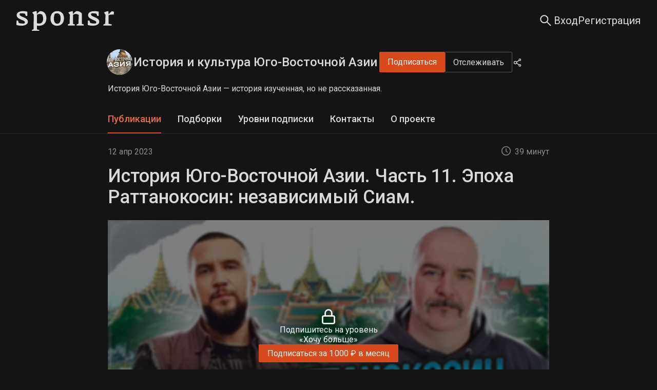

--- FILE ---
content_type: text/css; charset=UTF-8
request_url: https://sponsr.ru/_next/static/css/003de6a5ba1d7396.css
body_size: 3338
content:
.index_layout__xY8Pg{--neutral-9:#4e4e4e;--neutral-10:#434343;--neutral-11:#353535;--neutral-12:#262626;--neutral-13:#1f1f1f;--neutral-14:#141414;--neutral-15:#000;--neutral-1-transparent20:#ffffff20;--neutral-1-transparent50:#ffffff50;--neutral-1-transparent85:#ffffff85;--neutral-14-transparent50:#14141450;--neutral-15-transparent10:#00000010;--neutral-15-transparent20:#00000020;--neutral-15-transparent50:#00000050;--neutral-15-transparent85:#00000085;--golden-purple-1:#f9f0ff;--golden-purple-2:#efdbff;--golden-purple-3:#d3adf7;--golden-purple-4:#b37feb;--golden-purple-8:#391085;--golden-purple-9:#22075e;--golden-purple-10:#120338;--golden-purple-100:#1a1325;--golden-purple-200:#24163a;--golden-purple-300:#301c4d;--golden-purple-400:#3e2069;--golden-purple-800:#ab7ae0;--golden-purple-900:#cda8f0;--golden-purple-1000:#ebd7fa;--background-layer1:var(--neutral-1);--background-layer1-hover:var(--neutral-2);--background-layer1-pressed:var(--neutral-3);--background-layer2:var(--neutral-1);--background-layer2-hover:var(--neutral-2);--background-layer2-pressed:var(--neutral-3);--background-layer3:var(--neutral-1);--background-layer3-hover:var(--neutral-2);--background-layer3-pressed:var(--neutral-3);--background-disabled:var(--neutral-3);--background-element1:var(--neutral-3);--background-element1-hover:var(--neutral-4);--background-element1-pressed:var(--neutral-5);--background-element2:var(--neutral-4);--background-element2-hover:var(--neutral-5);--background-element2-pressed:var(--neutral-6);--background-element-dark:var(--neutral-10);--background-element-dark-hover:var(--neutral-9);--background-element-dark-pressed:var(--neutral-11);--background-chip:var(--neutral-4);--background-chip-hover:var(--neutral-5);--background-chip-pressed:var(--neutral-14);--background-controls:var(--neutral-6);--background-layer1-inverse:var(--neutral-14);--background-layer2-inverse:var(--neutral-13);--background-layer3-inverse:var(--neutral-11);--background-brand-lighter:var(--volcano-2);--background-brand:var(--volcano-6);--background-brand-hover:var(--volcano-5);--background-brand-pressed:var(--volcano-8);--background-brand-darker:var(--volcano-7);--background-success:var(--polar-green-7);--background-success-hover:var(--polar-green-6);--background-success-pressed:var(--polar-green-8);--background-info:var(--daybreak-blue-6);--background-info-hover:var(--daybreak-blue-5);--background-info-pressed:var(--daybreak-blue-7);--background-warning:var(--calendula-gold-6);--background-warning-hover:var(--calendula-gold-5);--background-warning-pressed:var(--calendula-gold-7);--background-danger:var(--dust-red-6);--background-danger-hover:var(--dust-red-5);--background-danger-pressed:var(--dust-red-7);--background-special:var(--golden-purple-6);--background-special-hover:var(--golden-purple-5);--background-special-pressed:var(--golden-purple-7);--background-brand-transparent:var(--volcano-1);--background-brand-transparent-hover:var(--volcano-2);--background-brand-transparent-active:var(--volcano-3);--background-brand-transparent2:var(--volcano-2);--background-success-transparent:var(--polar-green-1);--background-success-transparent-hover:var(--polar-green-2);--background-success-transparent-pressed:var(--polar-green-3);--background-success-transparent2:var(--polar-green-2);--background-info-transparent:var(--daybreak-blue-1);--background-info-transparent-hover:var(--daybreak-blue-2);--background-info-transparent-pressed:var(--daybreak-blue-3);--background-info-transparent2:var(--daybreak-blue-2);--background-info-transparent2-hover:var(--daybreak-blue-3);--background-info-transparent2-pressed:var(--daybreak-blue-4);--background-warning-transparent:var(--calendula-gold-1);--background-warning-transparent-hover:var(--calendula-gold-2);--background-warning-transparent-pressed:var(--calendula-gold-3);--background-warning-transparent2:var(--calendula-gold-2);--background-danger-transparent:var(--dust-red-1);--background-danger-transparent-hover:var(--dust-red-2);--background-danger-transparent-pressed:var(--dust-red-3);--background-danger-transparent2:var(--dust-red-2);--background-special-transparent:var(--golden-purple-1);--background-special-transparent-hover:var(--golden-purple-2);--background-special-transparent-pressed:var(--golden-purple-3);--background-light-transparent:var(--neutral-1-transparent20);--background-special-transparent2:var(--golden-purple-2);--background-rating:var(--calendula-gold-5);--background-white-only:var(--neutral-1);--background-white-only-hover:var(--neutral-2);--background-white-only-pressed:var(--neutral-3);--background-dark-only:var(--neutral-14);--background-popover:var(--neutral-15-transparent85);--background-paywall:var(--neutral-15-transparent50);--background-paywall-blur:var(--neutral-15-transparent10);--background-photo-hover:var(--neutral-15-transparent20);--loader-layer1:var(--neutral-1-transparent50);--skeleton-bg:hsla(0,0%,75%,.2);--background-empty-basic:var(--neutral-5);--background-empty-inside:var(--neutral-6);--background-empty-sheet:var(--neutral-4);--background-empty-shadow:var(--neutral-4);--background-telegram:#2aabee;--background-vkontakte:#07f;--background-odnoklassniki:#f80;--background-yandex:#fc3f1d;--background-mailru-bg:#005ff9;--background-mailru-logo:#ff9e00;--background-youtube:red;--background-google-red:#eb4335;--background-google-yellow:#fbbc05;--background-google-green:#34a853;--background-google-blue:#4285f4;--content-brand:var(--volcano-6);--content-brand-visited:var(--volcano-7);--content-brand-transparent:var(--volcano-3);--content-primary:var(--neutral-12);--content-primary-visited:var(--neutral-7);--content-primary-visited-list:var(--neutral-8);--content-secondary:var(--neutral-7);--content-secondary-hover:var(--neutral-12);--content-secondary-link:var(--neutral-10);--content-disabled-and-placeholder:var(--neutral-6);--content-primary-post:var(--neutral-12);--content-hover:var(--volcano-5);--content-pressed:var(--volcano-8);--content-white-only:var(--neutral-1);--content-white-only-hover:var(--neutral-5);--content-white-only-pressed:var(--neutral-6);--content-white-only-transparent:var(--neutral-1-transparent50);--content-white-only-transparent-hover:var(--neutral-1-transparent85);--content-dark-only:var(--neutral-12);--content-high-contrast:var(--neutral-12);--content-success:var(--polar-green-8);--content-info:var(--daybreak-blue-6);--content-warning:var(--calendula-gold-6);--content-danger:var(--dust-red-7);--content-special:var(--golden-purple-6);--content-inverse:var(--neutral-1);--border-primary:var(--neutral-5);--border-secondary:var(--neutral-4);--border-bright:var(--neutral-5);--border-primary-inverse:var(--neutral-11);--border-brand:var(--volcano-6);--border-brand-transparent:var(--volcano-3);--border-success-transparent:var(--polar-green-3);--border-info-transparent:var(--daybreak-blue-3);--border-warning-transparent:var(--calendula-gold-3);--border-danger:var(--dust-red-6);--border-danger-transparent:var(--dust-red-2);--border-special-transparent:var(--golden-purple-3);--border-light-transparent:var(--neutral-1-transparent20);--border-white-only:var(--neutral-1);--gradient-special-project:linear-gradient(180deg,transparent,#000 26%);--gradient-brand:linear-gradient(90deg,#fa5419,#f59b40);--gradient-playlist:linear-gradient(180deg,transparent,#000 110%)}[data-theme=dark] .index_layout__xY8Pg{--background-layer1:var(--neutral-14);--background-layer1-hover:var(--neutral-12);--background-layer1-pressed:var(--neutral-11);--background-layer2:var(--neutral-13);--background-layer2-hover:var(--neutral-12);--background-layer2-pressed:var(--neutral-11);--background-layer3:var(--neutral-11);--background-layer3-hover:var(--neutral-10);--background-layer3-pressed:var(--neutral-9);--background-disabled:var(--neutral-12);--background-element1:var(--neutral-12);--background-element1-hover:var(--neutral-11);--background-element1-pressed:var(--neutral-10);--background-element2:var(--neutral-11);--background-element2-hover:var(--neutral-10);--background-element2-pressed:var(--neutral-9);--background-element-dark:var(--neutral-12);--background-element-dark-hover:var(--neutral-10);--background-element-dark-pressed:var(--neutral-13);--background-chip:var(--neutral-11);--background-chip-hover:var(--neutral-10);--background-chip-pressed:var(--neutral-1);--background-controls:var(--neutral-8);--background-layer1-inverse:var(--neutral-1);--background-layer2-inverse:var(--neutral-1);--background-layer3-inverse:var(--neutral-1);--background-brand-lighter:var(--volcano-400);--background-brand-hover:var(--volcano-800);--background-brand-pressed:var(--volcano-600);--background-brand-darker:var(--volcano-600);--background-success:var(--polar-green-7);--background-success-hover:var(--polar-green-6);--background-success-pressed:var(--polar-green-8);--background-info:var(--daybreak-blue-600);--background-info-hover:var(--daybreak-blue-700);--background-info-pressed:var(--daybreak-blue-500);--background-warning:var(--calendula-gold-600);--background-warning-hover:var(--calendula-gold-5);--background-warning-pressed:var(--calendula-gold-7);--background-danger:var(--dust-red-600);--background-danger-hover:var(--dust-red-700);--background-danger-pressed:var(--dust-red-500);--background-special:var(--golden-purple-600);--background-special-hover:var(--golden-purple-700);--background-special-pressed:var(--golden-purple-500);--background-brand-transparent:var(--volcano-200);--background-brand-transparent-hover:var(--volcano-300);--background-brand-transparent-active:var(--volcano-400);--background-brand-transparent2:var(--volcano-300);--background-success-transparent:var(--polar-green-200);--background-success-transparent-hover:var(--polar-green-300);--background-success-transparent-pressed:var(--polar-green-400);--background-success-transparent2:var(--polar-green-300);--background-info-transparent:var(--daybreak-blue-200);--background-info-transparent-hover:var(--daybreak-blue-300);--background-info-transparent-pressed:var(--daybreak-blue-400);--background-info-transparent2:var(--daybreak-blue-300);--background-info-transparent2-hover:var(--daybreak-blue-400);--background-info-transparent2-pressed:var(--daybreak-blue-500);--background-warning-transparent:var(--calendula-gold-200);--background-warning-transparent-hover:var(--calendula-gold-300);--background-warning-transparent-pressed:var(--calendula-gold-400);--background-warning-transparent2:var(--calendula-gold-300);--background-danger-transparent:var(--dust-red-200);--background-danger-transparent-hover:var(--dust-red-300);--background-danger-transparent-pressed:var(--dust-red-400);--background-danger-transparent2:var(--dust-red-300);--background-special-transparent:var(--golden-purple-300);--background-special-transparent-hover:var(--golden-purple-400);--background-special-transparent-pressed:var(--golden-purple-500);--background-light-transparent:var(--neutral-1-transparent20);--background-special-transparent2:var(--golden-purple-400);--background-rating:var(--calendula-gold-5);--background-white-only:var(--neutral-1);--background-white-only-hover:var(--neutral-2);--background-white-only-pressed:var(--neutral-3);--background-dark-only:var(--neutral-14);--background-popover:var(--neutral-10);--background-paywall:var(--neutral-15-transparent50);--background-paywall-blur:var(--neutral-15-transparent10);--background-photo-hover:var(--neutral-15-transparent20);--loader-layer1:var(--neutral-14-transparent50);--skeleton-bg:hsla(0,0%,100%,.1);--background-empty-basic:var(--neutral-6);--background-empty-inside:var(--neutral-7);--background-empty-sheet:var(--neutral-5);--background-empty-shadow:var(--neutral-7);--content-brand:var(--volcano-700);--content-brand-visited:var(--volcano-600);--content-brand-transparent:var(--volcano-500);--content-primary:var(--neutral-5);--content-primary-visited:var(--neutral-7);--content-primary-visited-list:var(--neutral-6);--content-secondary:var(--neutral-7);--content-secondary-hover:var(--neutral-5);--content-secondary-link:var(--neutral-6);--content-disabled-and-placeholder:var(--neutral-8);--content-primary-post:var(--neutral-6);--content-hover:var(--volcano-800);--content-pressed:var(--volcano-600);--content-white-only:var(--neutral-1);--content-white-only-hover:var(--neutral-5);--content-white-only-pressed:var(--neutral-6);--content-white-only-transparent:var(--neutral-1-transparent50);--content-white-only-transparent-hover:var(--neutral-1-transparent85);--content-dark-only:var(--neutral-12);--content-high-contrast:var(--neutral-1);--content-success:var(--polar-green-500);--content-info:var(--daybreak-blue-600);--content-warning:var(--calendula-gold-600);--content-danger:var(--dust-red-700);--content-special:var(--golden-purple-800);--content-inverse:var(--neutral-12);--border-primary:var(--neutral-11);--border-secondary:var(--neutral-12);--border-bright:var(--neutral-8);--border-primary-inverse:var(--neutral-5);--border-brand:var(--volcano-600);--border-brand-transparent:var(--volcano-400);--border-success-transparent:var(--polar-green-400);--border-info-transparent:var(--daybreak-blue-400);--border-warning-transparent:var(--calendula-gold-400);--border-danger:var(--dust-red-600);--border-danger-transparent:var(--dust-red-400);--border-special-transparent:var(--golden-purple-500);--border-light-transparent:var(--neutral-1-transparent20);--border-white-only:var(--neutral-1);--gradient-special-project:linear-gradient(180deg,transparent,#000 26%);--gradient-brand:radial-gradient(50.64% 92.68% at 48.78% 5.46%,#ff5f20 0%,#f44400 49.5%,rgba(204,49,0,0) 100%);--gradient-playlist:linear-gradient(180deg,transparent,#000 110%)}.index_footer__D45iF{height:auto;display:flex;justify-content:center;align-content:center;gap:32px;flex-shrink:0;padding:140px 0 28px;margin:auto 0 0}@media (max-width:600px){.index_footer__D45iF{flex-flow:column;gap:16px;margin:auto auto 0}}.index_link__kgvVj{font-weight:400;font-size:14px;line-height:20px;color:var(--secondary-link)!important}@media (max-width:600px){.index_link__kgvVj{text-align:center}}.index_link__kgvVj:active,.index_link__kgvVj:hover,.index_link__kgvVj:visited{color:var(--secondary-link)!important}.index_main__VnSJn{width:100%;height:auto;display:block;position:relative;background:var(--background-dark-only);padding:32px 72px 40px}@media (max-width:1000px){.index_main__VnSJn{padding:32px 32px 40px}}@media (max-width:600px){.index_main__VnSJn{padding:24px 16px 32px}}.index_main__VnSJn .index_footerWrapper__bZwvB{width:min(100%,1294px);height:100%;display:grid;grid-template-columns:max-content max-content max-content max-content;grid-template-rows:188px 1fr;justify-content:space-between;grid-gap:40px 0;gap:40px 0;margin:0 auto}@media (max-width:1440px){.index_main__VnSJn .index_footerWrapper__bZwvB{width:100%}}@media (max-width:1300px){.index_main__VnSJn .index_footerWrapper__bZwvB{grid-template-columns:183px 220px 202px;grid-template-rows:188px 112px 1fr}}@media (max-width:1000px){.index_main__VnSJn .index_footerWrapper__bZwvB{grid-template-rows:188px 112px}}@media (max-width:900px){.index_main__VnSJn .index_footerWrapper__bZwvB{height:794px;display:flex;flex-flow:column wrap;justify-content:flex-start;gap:40px 0}}@media (max-width:600px){.index_main__VnSJn .index_footerWrapper__bZwvB{height:auto;display:grid;grid-template-columns:1fr;grid-gap:32px;gap:32px}}.index_main__VnSJn .index_footerWrapper__bZwvB h3{font-family:Piazzolla,Roboto,sans-serif;font-size:22px;line-height:36px;font-weight:600;color:var(--content-white-only);margin:0 0 16px}.index_main__VnSJn .index_footerWrapper__bZwvB ul{list-style:none;display:flex;flex-flow:column;gap:16px;padding:0;margin:0}.index_main__VnSJn .index_footerWrapper__bZwvB ul a{font-size:16px;line-height:22px;font-weight:400;display:flex;align-items:center;gap:8px;color:var(--content-white-only);transition-property:color,fill;transition-duration:.3s;transition-timing-function:ease-in-out}.index_main__VnSJn .index_footerWrapper__bZwvB ul a:hover{color:var(--content-white-only-hover)}.index_main__VnSJn .index_footerWrapper__bZwvB ul a:active{color:var(--content-white-only-pressed)}.index_main__VnSJn .index_footerWrapper__bZwvB ul a svg{width:20px;height:auto;aspect-ratio:1}.index_main__VnSJn .index_footerWrapper__bZwvB ul a svg circle{fill:currentColor}.index_main__VnSJn .index_footerWrapper__bZwvB ul a svg path{fill:var(--content-dark-only)}.index_main__VnSJn .index_mainAccountContainer__yj5d8{grid-column:1/2;grid-row:1/2}@media (max-width:900px){.index_main__VnSJn .index_mainAccountContainer__yj5d8{order:1}}@media (max-width:600px){.index_main__VnSJn .index_mainAccountContainer__yj5d8{grid-column:auto;grid-row:auto}}.index_main__VnSJn .index_mainResourceContainer__aXfeW{grid-column:1/2;grid-row:2/3;width:max-content}@media (max-width:900px){.index_main__VnSJn .index_mainResourceContainer__aXfeW{order:2}}@media (max-width:600px){.index_main__VnSJn .index_mainResourceContainer__aXfeW{grid-column:auto;grid-row:auto}}.index_main__VnSJn .index_mainResourceContainer__aXfeW .index_mobileAppLink__Wn4bp{position:relative;color:var(--content-secondary);pointer-events:none}.index_main__VnSJn .index_mainResourceContainer__aXfeW .index_soon__XZzf0{width:51px;height:22px;font-size:12px;line-height:20px;font-weight:400;text-align:center;vertical-align:baseline;display:flex;justify-content:center;align-content:center;position:absolute;top:2px;right:-59px;color:var(--content-white-only);background:var(--background-brand);border-radius:100px}.index_main__VnSJn .index_mainSupportContainer__CX16v{grid-column:2/3;grid-row:1/3}@media (max-width:1440px){.index_main__VnSJn .index_mainSupportContainer__CX16v{grid-column:2/3;grid-row:1/2}}@media (max-width:900px){.index_main__VnSJn .index_mainSupportContainer__CX16v{order:5;width:47.77%;margin:0 0 0 auto}}@media (max-width:600px){.index_main__VnSJn .index_mainSupportContainer__CX16v{width:100%;height:auto;grid-column:auto;grid-row:auto}}.index_main__VnSJn .index_mainBlogsContainer__H5Vok{grid-column:3/4;grid-row:1/3;z-index:1}@media (max-width:900px){.index_main__VnSJn .index_mainBlogsContainer__H5Vok{order:3}}@media (max-width:600px){.index_main__VnSJn .index_mainBlogsContainer__H5Vok{grid-column:auto;grid-row:auto}}.index_main__VnSJn .index_mainBlogsContainer__H5Vok svg{border-radius:100%}.index_main__VnSJn .index_mainBlogsContainer__H5Vok .index_vkIconLink__0tdgb [class=circle]{fill:currentColor}.index_main__VnSJn .index_mainBlogsContainer__H5Vok .index_vkIconLink__0tdgb [class=vk]{fill:var(--content-dark-only)}.index_main__VnSJn .index_mainBlogsContainer__H5Vok .index_telegramIconLink__pZrzR [class=circle]{fill:currentColor}.index_main__VnSJn .index_mainBlogsContainer__H5Vok .index_telegramIconLink__pZrzR [class=telegram]{fill:var(--content-dark-only)}.index_main__VnSJn .index_mainBlogsContainer__H5Vok .index_starIconLink__CtQ6Q svg{width:20px;aspect-ratio:1}.index_main__VnSJn .index_mainBlogsContainer__H5Vok .index_starIconLink__CtQ6Q svg path{fill:currentColor}.index_main__VnSJn .index_mainBlogsContainer__H5Vok .index_youtubeIconLink__v9Bvh svg{all:unset}.index_main__VnSJn .index_mainBlogsContainer__H5Vok .index_youtubeIconLink__v9Bvh path{fill:currentColor}.index_main__VnSJn .index_mainBlogsContainer__H5Vok .index_youtubeIconLink__v9Bvh [class=rect]{fill:var(--content-dark-only)}.index_main__VnSJn .index_mainDocumentsContainer__ErOT2{grid-column:4/5;grid-row:1/3}@media (max-width:1300px){.index_main__VnSJn .index_mainDocumentsContainer__ErOT2{grid-column:2/4;grid-row:2/4;margin:-76px 0 0}}@media (max-width:1100px){.index_main__VnSJn .index_mainDocumentsContainer__ErOT2{width:334px}}@media (max-width:900px){.index_main__VnSJn .index_mainDocumentsContainer__ErOT2{order:6;width:47.77%;margin:0 0 0 auto}}@media (max-width:600px){.index_main__VnSJn .index_mainDocumentsContainer__ErOT2{width:100%;grid-column:auto;grid-row:auto}}.index_main__VnSJn .index_copyrightContainer__l63s9{width:100%;grid-column:1/5;grid-row:3/4;display:flex;align-items:center;gap:16px;margin:-8px auto 0}@media (max-width:1300px){.index_main__VnSJn .index_copyrightContainer__l63s9{grid-column:1/2;grid-row:3/4;display:flex;flex-flow:column;align-items:flex-start;gap:16px;margin:0}}@media (max-width:900px){.index_main__VnSJn .index_copyrightContainer__l63s9{order:4;width:162px}}@media (max-width:600px){.index_main__VnSJn .index_copyrightContainer__l63s9{grid-column:auto;grid-row:6/7;width:100%;flex-flow:row;justify-content:space-between;align-items:center}}.index_main__VnSJn .index_copyrightContainer__l63s9 [class*=headerLogo]{width:128px;height:26px;margin:8px 0 0}@media (max-width:600px){.index_main__VnSJn .index_copyrightContainer__l63s9 [class*=headerLogo]{width:28px;height:36px;margin:0}}.index_main__VnSJn .index_copyrightContainer__l63s9 [class*=headerLogo] path{fill:var(--content-white-only)}@media print{.index_footer__D45iF{display:none}}.Copyright_copyright__Ds8F8{font-size:16px;line-height:22px;font-weight:400;color:var(--content-secondary)}